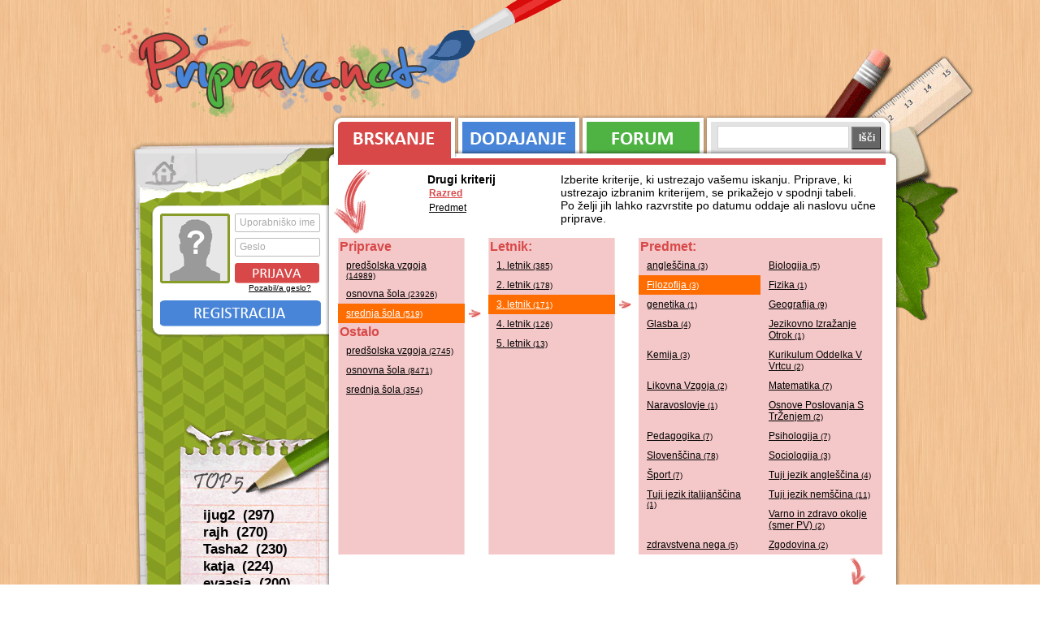

--- FILE ---
content_type: text/html; charset=UTF-8
request_url: https://priprave.net/priprave/brskanje/1/ss/3-letnik/filozofija
body_size: 3429
content:
<!DOCTYPE html PUBLIC "-//W3C//DTD XHTML 1.0 Transitional//EN" "http://www.w3.org/TR/xhtml1/DTD/xhtml1-transitional.dtd"><html lang="sl">
<head>
    <title>Priprave.net / brskanje priprav</title>    <meta http-equiv="Content-Type" content="text/html;charset=utf-8" />        <meta name="description" content="Priprave.net je spletna stran z učnimi pripravami za predšolsko vzgojo, razredni pouk in nadaljnje šolanje, ki jih prispevate študentje, zaposleni učitelji ter vzgojitelji." />
    <meta name="keywords" content="učne priprave, priparve, predšolska vzgoja, razredni pouk" />
    <link rel="shortcut icon" href="/favicon.ico" />
    <link rel="alternate" type="application/rss+xml" title="priprave.net - RSS" href="/feed/rss" />
    <link rel="alternate" type="application/atom+xml" title="priprave.net - ATOM" href="/feed/atom" />
    
    <script type="text/javascript" src="/jscript/jquery-1.4.4.min.js" ></script>
    <script type="text/javascript" src="/jscript/main.js" ></script>
    <link href="/css/style.css?date=20110129" rel="stylesheet" type="text/css" />
    
            
    <!-- Google tag (gtag.js) -->
	<script async src="https://www.googletagmanager.com/gtag/js?id=G-561J6RV90M"></script>
	<script>
	window.dataLayer = window.dataLayer || [];
	function gtag(){dataLayer.push(arguments);}
	gtag('js', new Date());

	gtag('config', 'G-561J6RV90M');
	</script>
</head>
<body class="brskanje">
<div id="wrapper">	
	<div id="head">
		<a href="/" id="logo">Priprave.net</a>
	</div>
	
	<div id="body">
		
		<div id="leftContent">
			<a href="/" id="homeLink">Prva stran</a>
					
			<div id="profileBox">
			<div class="avatar">
			<img src="/images/noAvatar.png" alt="noAvatar" />
		</div>

		<div id="loginForm">
			<form action="" method="post">
				<div>
					<input type="hidden" name="action" value="loginForm" />
					<label for="loginUsername" class="inlined">Uporabniško ime</label>
						<input class="input-text" type="text" name="uporabniskoIme" id="loginUsername"></input>

					<label class="inlined" for="loginGeslo">Geslo</label>
						<input class="input-text" type="password" name="geslo" id="loginGeslo" />

					<input type="submit" id="loginButton" value="" />
				</div>
			</form>

			<a id="pozabilGeslo" href="/uporabnik/pozabil-geslo">
				Pozabil/a geslo?
			</a>
		</div>

		<div class="clear"></div>
		<a class="registracija" href="/uporabnik/registracija">
			Registracija
		</a>
	</div>			
			<div id="top5dodanih">
	<h3>Top 5</h3>
	<ul>
					<li>
				<a href="/profil/ijug2">
					ijug2&nbsp;
					(297)
				</a>
			</li>
					<li>
				<a href="/profil/rajh">
					rajh&nbsp;
					(270)
				</a>
			</li>
					<li>
				<a href="/profil/tasha2">
					Tasha2&nbsp;
					(230)
				</a>
			</li>
					<li>
				<a href="/profil/katja">
					katja&nbsp;
					(224)
				</a>
			</li>
					<li>
				<a href="/profil/evaasja">
					evaasja&nbsp;
					(200)
				</a>
			</li>
			</ul>
</div>		</div>
	
		<div id="rightContent">
			
			<div id="tabs">
				<a id="tab-brskanje"  class="active"  href="/priprave/brskanje">Brskanje</a>
				<a id="tab-dodajanje"  href="/priprave/dodajanje">Dodajanje</a>
    			
    			<a id="tab-forum"  href="#">Forum</a>
    			
    			<form action="/iskanje/0/x/x/x/1" method="get">
    				<div id="tab-iskanje" >
						<input type="text" name="q" class="text"></input>
						<input type="submit" value="Išči" id="topIsci"></input>
					</div>
				</form>
				
				<div class="clear"></div>
			</div>
				
			<div id="mainContent">
				<div class="hr"><hr /></div>
    			<div id="brskanjeGlava">
    <div id="kriterijiOpis">
		Izberite kriterije, ki ustrezajo vašemu iskanju. Priprave, ki ustrezajo izbranim kriterijem, 
		se prikažejo v spodnji tabeli. <br />
		Po želji jih lahko razvrstite po datumu oddaje ali naslovu učne priprave.
    </div>

    <div id="drugiKriteriji">
        <b>Drugi kriterij</b>
        <a class="active" href="/priprave/brskanje/1">
			Razred 
        </a>

        <a  href="/priprave/brskanje/1/x/x/x/predmet">
			Predmet
        </a>
    </div>

    <div class="clear"></div>
</div>
<div id="paddingContent">
    <div id="brskanjeSelections" class="equalHeights sola<? echo $this->solaId ?>">
<div class="selection" id="SolaSelection">
    
            <h4>Priprave</h4>
        <ul>
                            <li >
                    <a href="/priprave/brskanje/1/pv/x/x/razred/1">
                        predšolska vzgoja                                <span class="count">(14989)</span>
                        </a>
                </li>
                            <li >
                    <a href="/priprave/brskanje/1/os/x/x/razred/1">
                        osnovna šola                                <span class="count">(23926)</span>
                        </a>
                </li>
                            <li class="active">
                    <a href="/priprave/brskanje/1/ss/x/x/razred/1">
                        srednja šola                                <span class="count">(519)</span>
                        </a>
                </li>
                    </ul>
    
            <h4>Ostalo</h4>
        <ul>
                            <li >
                    <a href="/priprave/brskanje/2/pv/x/x/razred/1">
                        predšolska vzgoja                                <span class="count">(2745)</span>
                        </a>
                </li>
                            <li >
                    <a href="/priprave/brskanje/2/os/x/x/razred/1">
                        osnovna šola                                <span class="count">(8471)</span>
                        </a>
                </li>
                            <li >
                    <a href="/priprave/brskanje/2/ss/x/x/razred/1">
                        srednja šola                                <span class="count">(354)</span>
                        </a>
                </li>
                    </ul>
    </div>    <div class="selection tip-razred" id="razredSelection">
        <h4>
        Letnik:    </h4>
    <ul>
                <li class="">
            <a href="/priprave/brskanje/1/ss/1-letnik">
        1. letnik                        <span class="count">(385)</span>
                    </a>
                </li>
        <li class="">
            <a href="/priprave/brskanje/1/ss/2-letnik">
        2. letnik                        <span class="count">(178)</span>
                    </a>
                </li>
        <li class="active">
            <a href="/priprave/brskanje/1/ss/3-letnik">
        3. letnik                        <span class="count">(171)</span>
                    </a>
                </li>
        <li class="">
            <a href="/priprave/brskanje/1/ss/4-letnik">
        4. letnik                        <span class="count">(126)</span>
                    </a>
                </li>
        <li class="">
            <a href="/priprave/brskanje/1/ss/5-letnik">
        5. letnik                        <span class="count">(13)</span>
                    </a>
                </li>
                    </ul>
                </div>
    <div class="selection" id="predmetSelection">
        <h4>
        Predmet:    </h4>
    <ul>
            <li class="">
            <a href="/priprave/brskanje/1/ss/3-letnik/anglescina">
                angleščina                    <span class="count">(3)</span>
                </a>
            </li>
            <li class="">
            <a href="/priprave/brskanje/1/ss/3-letnik/biologija">
                Biologija                    <span class="count">(5)</span>
                </a>
            </li>
            <li class="active">
            <a href="/priprave/brskanje/1/ss/3-letnik/filozofija">
                Filozofija                    <span class="count">(3)</span>
                </a>
            </li>
            <li class="">
            <a href="/priprave/brskanje/1/ss/3-letnik/fizika">
                Fizika                    <span class="count">(1)</span>
                </a>
            </li>
            <li class="">
            <a href="/priprave/brskanje/1/ss/3-letnik/genetika">
                genetika                    <span class="count">(1)</span>
                </a>
            </li>
            <li class="">
            <a href="/priprave/brskanje/1/ss/3-letnik/geografija">
                Geografija                    <span class="count">(9)</span>
                </a>
            </li>
            <li class="">
            <a href="/priprave/brskanje/1/ss/3-letnik/glasba">
                Glasba                    <span class="count">(4)</span>
                </a>
            </li>
            <li class="">
            <a href="/priprave/brskanje/1/ss/3-letnik/jezikovno-izrazanje-otrok">
                Jezikovno Izražanje Otrok                    <span class="count">(1)</span>
                </a>
            </li>
            <li class="">
            <a href="/priprave/brskanje/1/ss/3-letnik/kemija">
                Kemija                    <span class="count">(3)</span>
                </a>
            </li>
            <li class="">
            <a href="/priprave/brskanje/1/ss/3-letnik/kurikulum-oddelka-v-vrtcu">
                Kurikulum Oddelka V Vrtcu                    <span class="count">(2)</span>
                </a>
            </li>
            <li class="">
            <a href="/priprave/brskanje/1/ss/3-letnik/likovna-vzgoja">
                Likovna Vzgoja                    <span class="count">(2)</span>
                </a>
            </li>
            <li class="">
            <a href="/priprave/brskanje/1/ss/3-letnik/matematika">
                Matematika                    <span class="count">(7)</span>
                </a>
            </li>
            <li class="">
            <a href="/priprave/brskanje/1/ss/3-letnik/naravoslovje">
                Naravoslovje                    <span class="count">(1)</span>
                </a>
            </li>
            <li class="">
            <a href="/priprave/brskanje/1/ss/3-letnik/osnove-poslovanja-s-trzenjem">
                Osnove Poslovanja S TrŽenjem                    <span class="count">(2)</span>
                </a>
            </li>
            <li class="">
            <a href="/priprave/brskanje/1/ss/3-letnik/pedagogika">
                Pedagogika                    <span class="count">(7)</span>
                </a>
            </li>
            <li class="">
            <a href="/priprave/brskanje/1/ss/3-letnik/psihologija">
                Psihologija                    <span class="count">(7)</span>
                </a>
            </li>
            <li class="">
            <a href="/priprave/brskanje/1/ss/3-letnik/slovenscina">
                Slovenščina                    <span class="count">(78)</span>
                </a>
            </li>
            <li class="">
            <a href="/priprave/brskanje/1/ss/3-letnik/sociologija">
                Sociologija                    <span class="count">(3)</span>
                </a>
            </li>
            <li class="">
            <a href="/priprave/brskanje/1/ss/3-letnik/sport">
                Šport                    <span class="count">(7)</span>
                </a>
            </li>
            <li class="">
            <a href="/priprave/brskanje/1/ss/3-letnik/tuji-jezik-anglescina">
                Tuji jezik angleščina                    <span class="count">(4)</span>
                </a>
            </li>
            <li class="">
            <a href="/priprave/brskanje/1/ss/3-letnik/tuji-jezik-italijanscina">
                Tuji jezik italijanščina                    <span class="count">(1)</span>
                </a>
            </li>
            <li class="">
            <a href="/priprave/brskanje/1/ss/3-letnik/tuji-jezik-nemscina">
                Tuji jezik nemščina                    <span class="count">(11)</span>
                </a>
            </li>
            <li class="">
            <a href="/priprave/brskanje/1/ss/3-letnik/varno-in-zdravo-okolje-smer-pv">
                Varno in zdravo okolje (smer PV)                    <span class="count">(2)</span>
                </a>
            </li>
            <li class="">
            <a href="/priprave/brskanje/1/ss/3-letnik/zdravstvena-nega">
                zdravstvena nega                    <span class="count">(5)</span>
                </a>
            </li>
            <li class="">
            <a href="/priprave/brskanje/1/ss/3-letnik/zgodovina">
                Zgodovina                    <span class="count">(2)</span>
                </a>
            </li>
                </ul>
            </div>

            </div>
            <div class="clear" id="brskanjeMiddle-3"></div>


            <div class="middleTop"></div>
                                                <div class="pripravaIzpis S_ss P_ss-filozofija">
                                        <div class="data">
                                                <a class="title" href="/priprave/ogled/uvod-v-fiziologijo">
                                                        uvod v fiziologijo                                                </a>

                                                <div class="datumAvtor">
                                                        <a href="/profil/erazem-pivk">
                                                                        Erazem Pivk</a>
                                                        -
                                                        10.11.2013 12:59                                                </div>

                                                <div class="path">
                                                        <a href="/priprave/brskanje/1/ss">SŠ</a> / <a href="/priprave/brskanje/1/ss/3-letnik">3. letnik</a> / <a href="/priprave/brskanje/1/ss/3-letnik/filozofija">Filozofija</a>                                                </div>
                                                <div class="clear"></div>
                                        </div>
                                </div>
                                                        <div class="pripravaIzpis S_ss P_ss-filozofija">
                                        <div class="data">
                                                <a class="title" href="/priprave/ogled/logika1">
                                                        logika                                                </a>

                                                <div class="datumAvtor">
                                                        <a href="/profil/erazem-pivk">
                                                                        Erazem Pivk</a>
                                                        -
                                                        10.11.2013 12:58                                                </div>

                                                <div class="path">
                                                        <a href="/priprave/brskanje/1/ss">SŠ</a> / <a href="/priprave/brskanje/1/ss/3-letnik">3. letnik</a> / <a href="/priprave/brskanje/1/ss/3-letnik/filozofija">Filozofija</a>                                                </div>
                                                <div class="clear"></div>
                                        </div>
                                </div>
                                                        <div class="pripravaIzpis S_ss P_ss-filozofija">
                                        <div class="data">
                                                <a class="title" href="/priprave/ogled/testi-za-filozofijo">
                                                        testi za filozofijo                                                </a>

                                                <div class="datumAvtor">
                                                        <a href="/profil/lebdim">
                                                                        lebdim</a>
                                                        -
                                                        30.03.2013 18:26                                                </div>

                                                <div class="path">
                                                        <a href="/priprave/brskanje/2/ss">SŠ ostalo</a> / <a href="/priprave/brskanje/2/ss/3-letnik">3. letnik</a> / <a href="/priprave/brskanje/2/ss/3-letnik/filozofija">Filozofija</a>                                                </div>
                                                <div class="clear"></div>
                                        </div>
                                </div>
                                                        <div class="middleBottom"></div>

            	<div id="pagination">
		<!-- Previous page link -->
				  <img src="/images/paginatorPrev-gray.png" alt="&lt; Nazaj" />
				
		<!-- Numbered page links -->
				  		    <span class="active">1</span>
		  				
		<!-- Next page link -->
				  <img src="/images/paginatorNext-gray.png" alt="Naprej &gt;" />
			</div>

            <div class="sort">
        		Urejenost po:
                <a class="active" href="/priprave/brskanje/1/ss/3-letnik/filozofija">Datumu</a>
                    <a  href="/priprave/brskanje/1/ss/3-letnik/filozofija/razred/1/naslov">Naslovu</a>
                        <br /><br />
                		Smer:
                        <a  href="/priprave/brskanje/1/ss/3-letnik/filozofija/razred/1/datum/0">Naraščajoče</a>
                            <a class="active" href="/priprave/brskanje/1/ss/3-letnik/filozofija/razred/1/datum/1">Padajoče</a>
    </div>

</div>    		</div>
    		
    		<div id="footer">
    			
    			<div id="sitemap">
    				<div class="hr"><hr /></div>
	    			<ul>
					    <li>
					        <h4>Priprave</h4>
					
					        <ul>
					            <li>
					                <a href="/priprave/brskanje">Brskanje</a>
					            </li>
					            <li>
					                <a href="/priprave/dodajanje">Dodajanje</a>
					            </li>
					        </ul>
					
					    </li>
					    <li>
					        <h4>Profil</h4>
					        <ul>
					            <li>
					                <a href="/uporabnik/registracija">Registracija</a>
					            </li>
					            <li>
					
					                <a href="/uporabnik/pozabil-geslo">Pozabil geslo</a>
					            </li>
					            <li>
					                <a href="/uporabnik/urejanje-profila">Urejanje profila</a>
					            </li>
					        </ul>
					    </li>
					    <li>
					    	<h4>O strani</h4>
					    	<ul>
					            <li>
					                <a href="/stran/pomoc">Pomoč</a>
					            </li>
					            <li>
					
					                <a href="/stran/pogoji-uporabe">Pogoji uporabe</a>
					            </li>
					            <li>
					                <a href="/stran/kontakt">Kontakt</a>
					            </li>
					        </ul>
					    </li>
					</ul>	    	
	    		</div>
	    		
	    		<div id="avtorji">
	    			<div class="hr"><hr /></div>
	    			<div id="kontakti">
		    			<div>Vodja projekta: Jasna</div>
		    			<div>Programiranje: <a href="https://bostjan.muha.cc">Boštjan</a></div>
		    			<div>Oblikovanje: <a href="https://matic.muha.cc">Matic</a></div>
		    			<br />
		    			<div>&copy; 2026 - vse pravice pridržane</div>
	    			</div>
	    			<a id="muhaccLogo"	 href="https://www.muha.cc">
	    				<img src="/images/muhacc.png" alt="Muha.cc, računalniške storitve" />
	    			</a>
	    		</div>
	    		
	    		<div class="clear"></div>
    		</div>
    		
		</div>
	
    </div>
    
    </div>
</body>
</html>

--- FILE ---
content_type: text/css
request_url: https://priprave.net/css/style.css?date=20110129
body_size: 5762
content:
@CHARSET "UTF-8";
* {
    margin: 0;
    padding: 0;
}

a {
    outline: none;
    color:#000;
}

a:hover {
    text-decoration: none;
}

hr {
    font-size: 24px;
    font-weight: bold;
}

h1 {
    margin-top: 5px;
    font-size: 20px;
}

h3 {
    font-size: 24px;
    font-weight: bold;
}

div.hr {
    height: 8px;
    border: 0;
    font-size: 0px;
}

div.hr hr {
    display: none;
}

input {
    font-family: Arial, Helvetica, sans-serif;
    font-size: 12px;
}

html {
    background-image: url('/images/background.png');
}

body {
    font-family: Arial, Helvetica, sans-serif;
    font-size: 12px;
    text-align: center;
    background: url('/images/pageBg.png') no-repeat center top;
    width: 100%;
    display: table;
}

.clear {
    clear: both;
}

img {
    border: 0;
}

#wrapper {
    text-align: left;
    margin: 0 auto;
    width: 960px;
}

#leftContent {
    float: left;
    width: 240px;
    height: 675px;
    margin-top: 33px;
}

#rightContent {
    float: left;
    width: 720px;
}

#head {
    padding: 35px 0 0 10px;
    height: 100px;
}

a#logo {
    margin-top: 5px;
    text-indent: -9999px;
    background: url('/images/logo.png') no-repeat;
    display: block;
    width: 360px;
    height: 100px;
}

#middleContent {
    background-color: white;
}

/* TABS */
#tabs a {
    display: block;
    height: 60px;
    text-indent: -99999px;
    float: left;
    background-repeat: no-repeat;
}

a#tab-brskanje {
    background: url('/images/tabs.png');
    width: 160px;
    margin-left: 2px;
}

a#tab-brskanje:hover {
    background-position: 0px -120px;
}

a#tab-brskanje.active {
    background-position: 0px -60px;
}

a#tab-dodajanje {
    background: url('/images/tabs.png') -160px 0;
    width: 153px;
}

#tab-dodajanje:hover {
    background-position: -160px -120px;
}

#tab-dodajanje.active {
    background-position: -160px -60px;
}

#tab-forum {
    background: url('/images/tabs.png') -313px 0;
    width: 153px;
}

#tab-forum:hover {
    background-position: -313px -120px;
}

#tab-forum.active {
    background-position: -313px -60px;
}

#tab-iskanje {
    float: left;
    width: 223px;
    height: 40px;
    background: url('/images/tabs.png') no-repeat -466px 0;
    padding: 20px 0 0 15px;
}

#tab-iskanje.active {
    background-position: -466px -60px;
}

#tab-iskanje input.text {
    height: 22px;
    border: 1px solid #d4d3d3;
    font-size: 16px;
    padding: 2px 5px 2px 5px;
    width: 150px;
}

#topIsci {
    width: 36px;
    font-weight: bold;
    color: #FFF;
    height: 28px;
    border-right: 1px solid black;
    border-bottom: 1px solid black;
    background-color: #666;
}

/*
	Hišica
*/
#homeLink {
    background: url('/images/hisica.png') no-repeat;
    width: 53px;
    height: 38px;
    text-indent: -9999px;
    display: block;
    margin: 23px 0 0 18px;
}

/*
	Profile
*/
#profileBox {
    width: 205px;
    height: 150px;
    margin: 34px 0 0 37px;
}

div.avatar {
    width: 86px;
    height: 86px;
    float: left;
    background: url('/images/avatarBg.png') no-repeat;
}

div.avatar img {
    margin: 3px;
}

#profileBox #loginForm {
    float: left;
    padding-top: 1px;
    margin: 0 0 10px 6px;
}

#profileBox a {
    font-size: 10px;
}

#profileBox a.registracija {
    width: 198px;
    height: 32px;
    background: url('/images/loginRegister.png') no-repeat 0px -25px;
    display: block;
    text-indent: -99999px;
}

#loginForm input#loginButton {
    width: 104px;
    height: 25px;
    cursor: pointer;
    background: url('/images/loginRegister.png') no-repeat;
    border: 0;
}

#prijavaForm .submit {
    width: 104px;
    height: 25px;
    cursor: pointer;
    background: url('/images/loginRegister.png') no-repeat;
    border: 0;
    padding: 0;
}

#loginForm a {
    text-align: center;
    display: block;
}

#loginForm label {
    display: block;
    font-size: 12px;
    font-weight: bold;
    height: 18px;
    cursor: pointer;
    position: relative;
    z-index: 1;
    text-align: left;
}

#loginForm input.input-text {
    width: 95px;
    display: block;
    background: transparent;
    margin: 0 0 8px;
    height: 15px;
    padding: 3px 4px;
    border: 1px solid #bbb;
    text-shadow: 0 0 1px #fff;
    color: #999;
    position: relative;
    z-index: 2;

    -moz-border-radius: 2px;
    -webkit-border-radius: 2px;
    -webkit-box-shadow: 0 1px 1px #fff;
}

#loginForm input.input-text:focus {
    outline: none;
    border-color: #999;
    color: #333;
    padding: 2px 3px;
    border: 2px solid #D84848;
}

#loginForm label.inlined {
    padding: 3px 0 3px 6px;
    font-weight: normal;
    font-size: 12px;
    font-family: "Arial", Verdana, sans-serif;
    color: #aaa;
    background: #fff;
    width: 105px;
    position: relative;
    z-index: 1;
    -webkit-border-radius: 3px;
    -moz-border-radius: 3px;
    -webkit-transition: color 0.15s linear;
}

#loginForm label.focus {
    color: #ccc;
}

#loginForm label.has-text {
    color: #fff;
    -webkit-transition-duration: 0s;
}

#loginForm label.inlined + input.input-text {
    margin-top: -25px;
}

div.infoBox p {
    padding-top: 10px;
    font-size: 14px;
}

#rightAvatar {
    width: 100px;
    float: left;
    margin-left: 10px;
}

#profileBox h3.user {
    clear: both;
    margin-top: 10px;
}
#profileBox h3.user a {
    display: block;
    font-size: 20px;
}

#profileBox b#profilStTock {
    font-size: 20px;
}

#profileBox a#urejanjeProfila,
#profileBox a#profilOdjava,
#profileBox a#vnosBonusKode {
    display: block;
    margin-top: 5px;
    font-size: 12px;
}

div.pripraveUpo {
    margin-top: 15px;
}

div.pripraveUpo div.vse {
    text-align: right;
    padding: 5px;
}

div.pripraveUpo div.vse a {
    font-size: 12px;
}

/*
 * Okvirji
*/
#dodajanjePotrabnaPrijava {
    background: url('/images/lock.png') no-repeat 0 0;
    height: 98px;
    margin: 50px 100px;
    padding: 10px 20px 20px 140px;
    border: 5px solid #4885D8;
}

#dodano {
    background: url('/images/accept_page.png') no-repeat 0 0;
    height: 88px;
    margin: 50px 100px;
    padding: 20px 20px 20px 140px;
    border: 5px solid #4885D8;
}

#kombinacijaNeObstaja {
    background: url('/images/blockBig.png') no-repeat 0 0;
    height: 88px;
    margin: 50px 100px;
    padding: 20px 20px 20px 140px;
    border: 5px solid #4885D8;
}

#kontaktPoslan {
    background: url('/images/acceptBig.png') no-repeat 0 0;
    height: 88px;
    margin: 50px 100px;
    padding: 20px 20px 20px 140px;
    border: 5px solid #879D27;
}

#registracijaPoslano {
    background: url('/images/mailBig.png') no-repeat 0 0;
    height: 88px;
    margin: 50px 100px;
    padding: 20px 20px 20px 140px;
    border: 5px solid #879D27;
}

#forumComming {
    background: url('/images/helpBig.png') no-repeat 0 0;
    height: 88px;
    margin: 50px 100px;
    padding: 20px 20px 20px 140px;
    border: 5px solid #4FB344;
}

/* Top 5 */
#top5dodanih {
    margin: 212px 0 0 90px;
}

#top5dodanih h3 {
    display: none;
}

#top5dodanih li {
    list-style: none;
}

#top5dodanih a {
    display: block;
    color: black;
    text-decoration: none;
    font-size: 17px;
    height: 21px;
    font-weight: bold;
}

#top5dodanih a:hover {
    text-decoration: underline;
}

/*
	Content
*/
#mainContent {
    background: url('/images/contentBg.png') repeat-y;
    min-height: 650px;
}

#paddingContent {
    padding: 0 30px 20px 16px;
}

/*
	Grupe strani po barvah
*/
#mainContent div.hr {
    margin: 0 30px 0 16px;
}

body.prva h1 {
    color: #879d27;
}

body.brskanje h1 {
    color: #D84848;
}

body.dodajanje h1 {
    color: #4885D8;
}

body.forum h1 {
    color: #4FB344;
}

body.prva h3 {
    color: #879d27;
}

body.prva #mainContent div.hr {
    background-color: #879d27;
}

body.brskanje #mainContent div.hr {
    background-color: #D84848;
}

body.brskanje h3 {
    color: #D84848;
}

body.dodajanje #mainContent div.hr {
    background-color: #4885D8;
}

body.dodajanje h3 {
    color: #4885D8;
}

body.forum #mainContent div.hr {
    background-color: #4FB344;
}

body.forum h3 {
    color: #4FB344;
}

body.iskanje #mainContent div.hr {
    background-color: #E4E3E3;
}

/* Footer */
#footer {
    background: url('/images/footerBg.png') no-repeat;
    height: 130px;
    padding-top: 20px;
}

#footer div.hr {
    background-color: #DA9175;
    color: #DA9175;
}

#sitemap {
    float: left;
    width: 360px;
    height: 100px;
    margin-left: 20px;
}

#sitemap ul {
    margin: 10px 0 0 15px;
}

#sitemap ul li {
    float: left;
    list-style: none;
    margin: 0 0 0 0px;
    padding: 0;
    width: 110px;
}

#sitemap ul li ul {
    margin: 0;
}

#sitemap ul li ul li{
    float: none;
    padding-left: 10px;
}

#avtorji {
    float: left;
    width: 285px;
    height: 100px;
    margin-left: 30px;
}

#avtorji #kontakti {
    margin: 10px 0 0 15px;
    float: left;
}

#avtorji a#muhaccLogo {
    float:right;
    margin-top: 15px;
}


/* First page */
#kajSoPriprave {
    background: url('/images/list.png') no-repeat -10px -5px;
    width: 335px;
    height: 330px;
    text-indent: -99999px;
    float: left;
}

#banner {
    width: 300px;
    height: 250px;
    float: right;
    margin: 12px 30px 0 30px;
}

#facebookFan {
    float: right;
    margin: 12px 30px 0 30px;
    width: 300px;
}

/* Legenda */
#legenda {
    margin: 10px 0 10px 0;
}

#legenda span {
    padding: 5px;
    margin-right: 5px;
    color:#FFF;
    font-weight: bold;
}

#legenda span.pv {
    background-color: #ac5a9e;
}

#legenda span.os {
    background-color: #ff6c00;
}

#legenda span.ss {
    background-color: #15786c;
}

/*
	Formi
*/
div.form h2 {
    margin-top: 5px;
    font-size: 16px;
}

div.formWrapper {
    margin-top: 30px;
}

div.form div.formErrors {
    margin: 10px 0 0 10px;
    background-color: #DA9175;
    padding: 5px;
    width: 300px;
}

div.form div.success {
    background-color: #E7EBD4;
    padding: 5px;
    margin: 10px 0 0 10px;
    font-size: 14px;
    width: 300px;
}

div.form div.formErrors ul {
    padding-left: 20px;
}

div.form p.formDescription {
    margin-top: 10px;
    font-size: 14px;
}

div.form div.formElement {
    clear: both;
    margin: 10px 0;
}

div.form div.formElement div.mainElement {
    float: left;
    width: 192px;
    padding: 4px;
}

div.form div.formElement div.info {
    float: left;
    padding: 6px 0 0 4px;
}

div.form label {
    width: 150px;
    display: block;
    padding: 10px 10px 0 3px;
    float: left;
    text-align: right;
    font-size: 12px;
}

div.form label.error {
    padding: 5px;
    text-align: left;
    color: #D84848;
    font-weight: bold;
}

div.form div.leftForm {
    float: left;
    width: 420px;
}

div.form div.rightForm {
    float: left;
    width: 230px;
    margin-top: 46px;
    padding: 10px;
}
div.form input {
    height: 21px;
    padding: 2px;
    font-size: 14px;
    width: 185px;
}

div.form textarea {
    font-size: 14px;
    padding: 2px;
    height: 150px;
    width: 185px;
}

div.form select {
    width: 192px;
    height: 25px;
    padding: 3px;
    font-size: 14px;
}

div.form input.submit {
    width: 200px;
    height: 32px;
    margin-left: 163px;
    cursor: pointer;
    padding: 32px 0 0 200px;
    border: 0;
    overflow: hidden;
}

div.form img.warningIcon {
    margin: 7px 0 0 5px;
}


/* Radio */
div.form div.mainRadioElement label {
    float: none;
    text-align: left;
    padding: 3px;
}

div.form div.mainRadioElement input {
    width: 15px;
    height: 15px;
    margin: 2px 5px 0 0;
}

/*
 * Uploadify
*/
.uploadifyQueueItem {
    border: 2px solid #E5E5E5;
    background-color: #FFF;
    margin-top: 5px;
    padding: 10px;
}

.uploadifyError {
    border: 2px solid #FBCBBC !important;
    background-color: #FDE5DD !important;
}
.uploadifyQueueItem .cancel {
    float: right;
}
.uploadifyProgress {
    background-color: #FFFFFF;
    border-top: 1px solid #808080;
    border-left: 1px solid #808080;
    border-right: 1px solid #C5C5C5;
    border-bottom: 1px solid #C5C5C5;
    margin-top: 10px;
    width: 100%;
}
.uploadifyProgressBar {
    background-color: #4885D8;
    width: 1px;
    height: 3px;
}

/*
 * autocomplete
*/
.ac_results {
    padding: 0px;
    border: 1px solid WindowFrame;
    background-color: Window;
    overflow: hidden;
    text-align: left;
}

.ac_results ul {
    width: 100%;
    list-style-position: outside;
    list-style: none;
    overflow: hidden;
    padding: 0;
    margin: 0;
}

.ac_results iframe {
    display:none;/*sorry for IE5*/
    display/**/:block;/*sorry for IE5*/
    position:absolute;
    top:0;
    left:0;
    z-index:-1;
    filter:mask();
    width:3000px;
    height:3000px;
}

.ac_results li {
    margin: 0px;
    padding: 2px 5px;
    cursor: pointer;
    display: block;
    width: 100%;
    font: menu;
    font-size: 12px;
    overflow: hidden;
}

.ac_loading {
    background : Window url('/images/loadBlue.gif') right center no-repeat;
}

.ac_over {
    background-color: Highlight;
    color: HighlightText;
}

/*
 * Dodajanje
*/
body.dodajanje div.mainElement {
    background-color: #bfdbff;
}

body.dodajanje div.form div.rightForm {
    background-color: #bfdbff;
    margin-top: 16px;
    width: 200px;
}

body.dodajanje div.form div.rightForm label.optional {
    font-size:16px;
    font-weight:bold;
    padding:5px;
    text-align:left;
}

body.dodajanje #nalaganje {
    margin-left: 163px;
    float: left;
}

body.dodajanje #nalaganje img {
    margin-right: 4px;
}

body.dodajanje div.form div.rightForm img.warningIcon {
    float: right;
}

input#naloziPripravo {
    background: url('/images/dodajPripravo.png') no-repeat 0 0;
}

div.urejanje input#naloziPripravo {
    background: url('/images/urediPripravo.png') no-repeat 0 0;
}

#dodajanjePripraveForm div.formHead {
    background: url('/images/dodajanjeBg.png') no-repeat 163px 0;
    height: 6px;
    clear: both;
}

#dodajanjePripraveForm div.formFoot {
    background: url('/images/dodajanjeBg.png') no-repeat 163px -6px;
    height: 6px;
    clear: both;
}

/*
 * Registracija && pozabil geslo
*/
body.prva div.form div.formElement div.mainElement {
    background-color: #e7ebd4;
}

body.prva div.form div.formHead {
    background: url('/images/registracija.png') no-repeat 163px 0;
    height: 6px;
    clear: both;
}

body.prva div.form div.formFoot {
    background: url('/images/registracija.png') no-repeat 163px -6px;
    height: 6px;
    clear: both;
}

#registrationForm input.submit {
    background: url('/images/registracija.png') no-repeat 0 -12px;
}

#spremembaGeslaForm input.submit {
    background: url('/images/registracija.png') no-repeat 0 -77px;
}

#resetPasswordForm input.submit
{
    background: url('/images/registracija.png') no-repeat 0 -45px;
}

input#urediProfil {
    background: url('/images/registracija.png') no-repeat 0 -141px;
}

input#prijavaNewFb {
    background: url('/images/registracija.png') no-repeat 0 -109px;
}

input#kontaktPoslji {
    background: url('/images/registracija.png') no-repeat 0 -173px;
}

body.prva div.form div.rightForm {
    background-color: #e7ebd4;
}

div.facebookConnectRegistration h2 {
    font-size: 16px;
}

div.facebookConnectRegistration p {
    padding: 5px;
}

div.facebookConnectRegistration div {
    text-align: center;
    margin-top: 10px;
}

/*
 * Brskanje
*/
#brskanjeGlava {
    height: 80px;
    background: url('/images/brskanjeSprites.png') no-repeat 10px 5px;
    padding: 10px 30px 0 0px;
    font-size: 14px;
}

#brskanjeGlava #drugiKriteriji {
    float: right;
    height: 80px;
    margin-right: 80px;
}

#brskanjeGlava #drugiKriteriji a {
    display: block;
    padding: 2px;
    font-size: 12px;
}

#brskanjeGlava #drugiKriteriji a.active {
    color: #D84848;
    font-weight: bold;
}

#brskanjeGlava #kriterijiOpis {
    float: right;
    height: 80px;
    width: 400px;
}

#brskanjeSelections div.selection {
    float: left;
    width: 185px;
}

#brskanjeSelections span.count {
    font-size: 10px;
}

#brskanjeSelections h4 {
    color: #D84848;
    font-size: 16px;
    padding: 2px;
}

#brskanjeSelections div.selection ul li {
    list-style: none;
}

#brskanjeSelections div.selection ul li a {
    padding: 5px 10px;
    display: block;
    width: 136px;
}

#brskanjeSelections div.selection ul li.active {
    background: url('/images/brskanjeSprites.png') no-repeat 158px -79px;
}

#brskanjeSelections div.selection ul li.active a {
    background-color: #ff6c00;
    color: #FFF;
}

/* Srednja šola */
#brskanjeSelections.sola2 div.selection ul li.active a,
#brskanjeSelections.sola5 div.selection ul li.active a {
    background-color: #15786C;
}

/* Predšolska vzgoja */
#brskanjeSelections.sola3 div.selection ul li.active a,
#brskanjeSelections.sola6 div.selection ul li.active a {
    background-color: #AC5A9E;
}

#SolaSelection, #razredSelection {
    background: url('/images/brskanjeSelectionBg.png') repeat-y;
}

#razredSelection.tip-predmet {
    background-position: 29px 0;
}

#razredSelection.tip-predmet h4 {
    padding-left: 31px;
    background: url('/images/brskanjeRazredPuscica.png') no-repeat 7px 7px;
}

#razredSelection.tip-predmet li {
    padding-left: 29px;
}

#brskanjeSelections #predmetSelection {
    width: 300px;
    background-color: #F4C8C9;
}

#brskanjeSelections #predmetSelection li {
    float: left;
    width: 150px;
}

#brskanjeSelections #predmetSelection li a {
    width: 130px;
    padding: 5px 10px;
}

#brskanjeSelections #predmetSelection ul li.active a {
    background: #ff6c00;
    color: #FFF;
}

#brskanjeSelections.sola2 #predmetSelection ul li.active a {
    background-color: #15786C;
}

#brskanjeSelections.sola3 #predmetSelection ul li.active a {
    background-color: #AC5A9E;
}

div.middleTop {
    height: 6px;
    width: 675px;
    margin-top: 5px;
    background: url('/images/brskanjeMiddle.png');
}

div.middleBottom {
    height: 6px;
    width: 675px;
    background: url('/images/brskanjeMiddle.png') 0px -6px;
}

div.empty {
    margin: 5px;
}

#brskanjeMiddle-1 {
    background: url('/images/brskanjeSprites.png') no-repeat 130px -150px;
    height: 38px;
}

#brskanjeMiddle-2 {
    background: url('/images/brskanjeSprites.png') no-repeat 320px -150px;
    height: 38px;
}

#brskanjeMiddle-3 {
    background: url('/images/brskanjeSprites.png') no-repeat right -150px;
    height: 38px;
}

/*
 * Sort
*/
div.sort a {

}

div.sort a.active {
    color: #D84848;
    font-weight: bold;
}

/*
 * Paginator
*/

#pagination {
    margin: 5px 0 15px;
    padding: 0;
    border: none;
    text-align: center;
    color: #d84848;
    font-size: 14px;
}

#pagination a {
    margin-right:2px;
    color: #d84848;
}



#pagination .previous-off,
#pagination .next-off {
    color:#999;
    font-weight:bold;
    padding:0 4px;
}

#pagination a.next,
#pagination a.previous {
    text-decoration: none;
    border: 0;
}

#pagination .active {
    font-weight:bold;
    padding:0 4px;
}

#pagination a:link,
#pagination a:visited {
    padding:0 4px;
    text-decoration:underline;
}

#pagination a:hover {
    text-decoration:none;
}

/*
 * Pomoč
*/
div.pomoc ol, div.pomoc ul {
    margin: 15px 30px;
}

div.pomoc ol li, div.pomoc ul li {
    margin: 4px 0;
}

div.pomoc h4 {
    font-size: 14px;
    border-bottom: 1px solid black;
    padding: 5px;
    margin-top: 10px;
}

div.pomoc div.odgovor {
    margin-top: 5px;
}

div.seTezave {
    margin-top: 20px;
    font-size: 14px;
    font-weight: bold;
}

/*
 * Pogoji uporabe
*/
div.pogojiUporabe p, div.pogojiUporabe div {
    padding-top: 10px;
}

div.pogojiUporabe ol, div.pogojiUporabe ul {
    margin-left: 30px;
}

/*
	Priprava
*/
#mainContent div.priprava {
    height: 70px;
    padding: 9px 0 0 0;
    margin-bottom: 5px;
}

#mainContent div.priprava div.data {
    height: 45px;
    padding: 4px 5px 7px 13px;
    font-size: 14px;
}

#mainContent div.priprava div.hr {
    margin: 0;
    height: 4px;
}

div.priprava a {
    color: #000;
}

#mainContent div.priprava h4 {
    font-size: 18px;
    font-weight: bold;
    float: left;
    width: 200px;
    display: block;
    padding-top: 2px;
    overflow: hidden;
    height: 23px;
}

div.priprava div.datum {
    float: right;
    width: 150px;
    text-align: right;
    padding-top: 7px;
}

div.priprava div.avtor {
    float: left;
    width: 100px;
    padding-top: 6px;
    overflow: hidden;
    height: 18px;
}

div.priprava div.path {
    float: right;
    width: 260px;
    text-align: right;
    padding-top: 5px;
    height: 18px;
    overflow: hidden;
}

div.pripravaIzpis {
    padding: 3px;
}

div.pripravaIzpis a.title {
    display: block;
    float: left;
    width: 190px;
    padding: 5px;
    font-weight: bold;
}

div.pripravaIzpis div.datumAvtor {
    float: left;
    width: 190px;
    padding: 5px;
    text-align: right;
}

div.pripravaIzpis div.path {
    float: left;
    padding: 5px;
    width: 250px;
    text-align: right;
}

/*
 * Zadnje na forumu
*/
.zadnjeNaForumu {
    float: left;
    width: 270px;
    margin-left: 15px;
}

.zadnjeNaForumu h3 {
    margin-bottom: 9px;
}

.topic {
    border-top: 4px solid #4FB344;
    height:45px;
    margin-bottom: 10px;
    padding: 5px 9px 5px;
    font-size: 14px;
    background-color: #EAECDA;
}

.topic h4 {
    display:block;
    float:left;
    font-size: 15px;
    font-weight:bold;
    padding-top:2px;
    width:200px;
    overflow: hidden;
    height: 20px;
}

.topic .avtor {
    float:left;
    padding-top:6px;
    width: 100px;
    overflow: hidden;
    height: 18px;
}

.topic .forum {
    float:right;
    padding-top:5px;
    text-align:right;
    width: 150px;
    overflow: hidden;
    height: 23px;
}

/*
 * Priprava
*/
div.ogledPriprave h1 {
    font-size: 26px;
}

div.ogledPriprave h2 {
    margin-top: 20px;
}

div.ogledPriprave div.pripravaLeft {
    float: left;
    padding: 10px;
    width: 400px;
}
div.ogledPriprave div.pripravaInfo {
    background-color: #F4C8C9;
    width: 300px;
    padding: 5px 10px;
    margin-top: 15px;
}

div.ogledPriprave div.pripravaLeft div.pripravaInfo div {
    margin: 3px 0;
}

div.ogledPriprave span a {
    color: #FFF;
}

div.ogledPriprave span.path {
    padding: margin-top: 10px;
    padding: 5px 10px;
    color: #FFF;
    font-size: 14px;
}

div.ogledPriprave span.path_os,
div.ogledPriprave span.path_ostalo-os {
    background-color: #FF6C00;
}

div.ogledPriprave span.path_ss,
div.ogledPriprave span.path_ostalo-ss {
    background-color: #15786C;
}

div.ogledPriprave span.path_pv,
div.ogledPriprave span.path_ostalo-pv {
    background-color: #AC5A9E;
}

div.ogledPriprave div.info_os,
div.ogledPriprave div.info_ostalo-os {
    background-color: #FFD3B2;
}

div.ogledPriprave div.info_ss,
div.ogledPriprave div.info_ostalo-ss {
    background-color: #BFFFF6;
}

div.ogledPriprave div.info_pv,
div.ogledPriprave div.info_ostalo-pv {
    background-color: #FFCFF7;
}

div.ogledPriprave div.pripravaRightUser {
    float: right;
    padding: 10px;
    margin-right: 30px;
    width: 180px;
    height: 100px;
    text-align: center;
    /*background: url('/images/userBox.png') no-repeat;*/
}

div.ogledPriprave div.pripravaRightUser div.avatar {
    margin-left: 47px;
}

div.ogledPriprave div.pripravaRightUser a {
    display: block;
    font-weight: bold;
    margin-bottom: 3px;
    font-size: 14px;
}

#adminFunkcije form {
    float: left;
}

#adminFunkcije .submit {
    background-color: #D84848;
    color: white;
    padding: 8px;
    font-weight: bold;
    -moz-border-radius: 5px;
    border-radius: 5px;
    margin: 0 5px;
}

#adminFunkcije .green {
    background-color: #4FB343;
}

#adminFunkcije a.option {
    background-color: #D84848;
    color: white;
    padding: 7px 8px;
    display: block;
    float: left;
    margin: 0 5px;
    font-weight: bold;
    -moz-border-radius: 5px;
    border-radius: 5px;
    text-decoration: none;
    border-bottom: 2px solid #9A9A9A;
    border-right: 2px solid #9A9A9A;
    border-top: 4px solid #F8F8F8;
    border-left: 2px solid #F8F8F8;
}

.pregledano {
    color: #4FB343;
    font-weight: bold;
    padding: 5px;
    float: left;
    width: 100px;
}

#adminFunkcije .optionInfo {
    float: left;
    width: 150px;
    margin: 0 5px;
}

#pripravaPrenos {
    width: 200px;
    margin: 10px 0 0 60px;
}

#pripravaPrenos div {
    padding: 10px;
    color: #FFF;
    height: 60px;
    font-weight: bold;
    background: url('/images/pripraveInfoBg.png') no-repeat;
}

#pripravaPrenos div a {
    color: #FFF;
    font-weight: bold;
}

#pripravaPrenos a.prenos {
    display: block;
    text-indent: -9999px;
    background: url('/images/prenosPriprave.png') no-repeat;
    height: 33px;
}

#pripravaDatoteke {
    margin-left: 30px;
    list-style: none;
}

#pripravaDatoteke li {
    float: left;
    width: 100px;
    height: 115px;
    overflow: hidden;
    margin: 10px;
    text-align: center;
    font-size:  11px;
}

#pripravaDatoteke li div.title {
    margin-top: 5px;
}

#pripravaDatoteke .fileIcon {
    display: block;
    padding-top: 48px;
    background: url('/images/fileIcons.png') no-repeat;
}

div.seznamKomentarjev {
    float: left;
    width: 350px;
    margin: 10px 10px;
}

div.seznamKomentarjev div.user {
    float: left;
    font-weight: bold;
}

div.seznamKomentarjev div.datum {
    float: right;
}

div.seznamKomentarjev div.komentar {
    background-color: #F4C8C9;
    padding: 5px;
    margin-bottom: 10px;
    clear: both;
}

div.dodajKomentar {
    float: right;
    width: 240px;
    margin: 10px 0;
}

div.dodajKomentar label {
    font-weight: bold;
    font-size: 14px;
    margin-left: 4px;
}

div.dodajKomentar #mainForm {
    margin: 0;
}

div.dodajKomentar div.mainElement {
    padding: 4px;
    width: 196px;
    background-color: #F4C8C9;
}

div.dodajKomentar div.mainElement textarea {
    padding: 4px;
    width: 185px;
    height: 150px;
}

div.dodajKomentar input.submit {
    width: 150px;
    height: 25px;
    cursor: pointer;
    padding: 25px 0 0 150px;
    margin: 5px 54px;
    border: 0;
    overflow: hidden;
    background: url('/images/komentiraj.png') no-repeat 0 0;
}

/* OS */
#mainContent div.S_os div.hr,
#mainContent div.S_ostalo-os div.hr {
    background-color: #ff6e03;
    color: #ff6e03;
}

#mainContent div.S_os div.data,
#mainContent div.S_ostalo-os div.data {
    background-color: #ffd3b2;
}

/* PV */
#mainContent div.S_pv div.hr,
#mainContent div.S_ostalo-pv div.hr {
    background-color: #AC5A9E;
    color: #AC5A9E;
}

#mainContent div.S_pv div.data,
#mainContent div.S_ostalo-pv div.data {
    background-color: #FFCFF7;
}

/* SŠ */
#mainContent div.S_ss div.hr,
#mainContent div.S_ostalo-ss div.hr {
    background-color: #15786C;
    color: #15786C;
}

#mainContent div.S_ss div.data,
#mainContent div.S_ostalo-ss div.data	 {
    background-color: #BFFFF6;
}

/*
	Predmeti


div.PSP_os-matematika {
	background: url('/images/predmeti/os.png') no-repeat 0 0px;
}

div.PSP_os-slovenscina {
	background: url('/images/predmeti/os.png') no-repeat 0 -79px;
}
*/

/*
 * File icons
*/
#pripravaDatoteke .icon {
    background-position: 0 0;
}
#pripravaDatoteke .icon-doc {
    background-position: -100px 0px;
}
#pripravaDatoteke .icon-xls {
    background-position: -200px 0;
}
#pripravaDatoteke .icon-pdf {
    background-position: -300px 0;
}
#pripravaDatoteke .icon-ppt {
    background-position: -400px 0;
}

#secOpt {
    clear: both;
    margin-top: 15px;
}

#reportGradivo {
    margin-top: 10px;
}

#secOpt .submit {
    background-color: #D84848;
    color: white;
    padding: 2px;
    font-weight: bold;
    -moz-border-radius: 5px;
    border-radius: 5px;
    margin: 0 5px;
}

#starify {
    margin-left: 20px;
}

.ui-stars-star,
.ui-stars-cancel {
    float: left;
    display: block;
    overflow: hidden;
    text-indent: -999em;
    cursor: pointer;
}
.ui-stars-star a,
.ui-stars-cancel a {
    width: 28px;
    height: 26px;
    display: block;
    position: relative;
    background: url(/images/crystal-stars.png) no-repeat 0 0;
}
.ui-stars-star a {
    background-position: 0 -56px;
}
.ui-stars-star-on a {
    background-position: 0 -84px;
}
.ui-stars-star-hover a {
    background-position: 0 -112px;
}
.ui-stars-cancel-hover a {
    background-position: 0 -28px;
}
.ui-stars-star-disabled,
.ui-stars-star-disabled a,
.ui-stars-cancel-disabled a {
    cursor: default !important;
}

.removeFilter {
    text-align: right;
    padding: 5px 35px 5px 0;
    font-size: 10px;
    clear: both;
}


#gradivoVrsta input {
    clip: rect(1px, 1px, 1px, 1px);
    position: absolute !important;
}

#gradivoVrsta .ui-button {
    position: relative;
    overflow: visible;
    cursor: pointer;
    float: left;
    width: 89px;
}

#gradivoVrsta .ui-state-default {
    border: 1px solid #4885d8;

    color: #000;

    margin-left: 0;
    margin-right: -0.3em;
}

#gradivoVrsta .ui-state-active {
    color: #FFFFFF;
    font-weight: bold;
    border: 1px solid #4885d8;
    background-color: #4885d8;
    text-decoration: none !important;
}

#gradivoVrsta .ui-button-text {
    display: block;
    line-height: 1.4;
    padding: 0.4em 1em;
}

.ui-corner-right {  -moz-border-radius-topright: 5px; -webkit-border-top-right-radius: 5px; border-top-right-radius: 5px; -moz-border-radius-bottomright: 5px; -webkit-border-bottom-right-radius: 5px; border-bottom-right-radius: 5px; }
.ui-corner-left { -moz-border-radius-topleft: 5px; -webkit-border-top-left-radius: 5px; border-top-left-radius: 5px; -moz-border-radius-bottomleft: 5px; -webkit-border-bottom-left-radius: 5px; border-bottom-left-radius: 5px; }

.info45 {
    background: url('/images/info.png') no-repeat 0 0;
    padding: 3px 0 3px 55px;
    height: 45px;
}